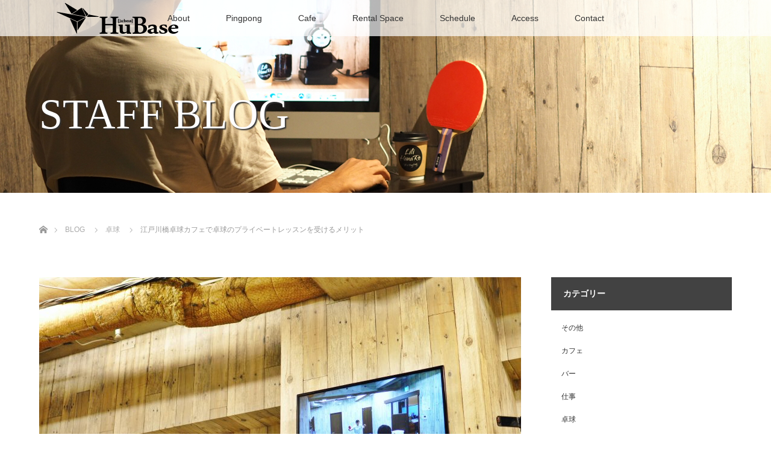

--- FILE ---
content_type: text/html; charset=UTF-8
request_url: http://lili-hanare.com/2017/09/17/pingpong_lesson/
body_size: 17733
content:
<!DOCTYPE html>
<html class="pc" dir="ltr" lang="ja"
	prefix="og: https://ogp.me/ns#" >
<head>
<meta name="google-site-verification" content="wntWoGvJGe-qLV6IvXrqnS15ulk8mU5W6YPDWyEvhN4" />
<meta charset="UTF-8">
<!--[if IE]><meta http-equiv="X-UA-Compatible" content="IE=edge"><![endif]-->
<meta name="viewport" content="width=device-width">

<meta name="description" content="江戸川橋卓球カフェで卓球のプライベートレッスンを受けるメリットとは。当店の卓球レッスンにおける特徴を紹介しております。">
<link rel="pingback" href="http://lili-hanare.com/xmlrpc.php">

		<!-- All in One SEO 4.2.0 -->
		<title>江戸川橋卓球カフェで卓球のプライベートレッスンを受けるメリット</title>
		<meta name="robots" content="max-image-preview:large" />
		<link rel="canonical" href="http://lili-hanare.com/2017/09/17/pingpong_lesson/" />
		<meta property="og:locale" content="ja_JP" />
		<meta property="og:site_name" content="喫茶と写真と卓球 HuBase | 江戸川橋の喫茶と写真と卓球 隠れ家で楽しいひと時を" />
		<meta property="og:type" content="article" />
		<meta property="og:title" content="江戸川橋卓球カフェで卓球のプライベートレッスンを受けるメリット" />
		<meta property="og:url" content="http://lili-hanare.com/2017/09/17/pingpong_lesson/" />
		<meta property="article:published_time" content="2017-09-17T05:48:49+00:00" />
		<meta property="article:modified_time" content="2017-09-17T05:48:49+00:00" />
		<meta name="twitter:card" content="summary" />
		<meta name="twitter:title" content="江戸川橋卓球カフェで卓球のプライベートレッスンを受けるメリット" />
		<meta name="google" content="nositelinkssearchbox" />
		<script type="application/ld+json" class="aioseo-schema">
			{"@context":"https:\/\/schema.org","@graph":[{"@type":"WebSite","@id":"http:\/\/lili-hanare.com\/#website","url":"http:\/\/lili-hanare.com\/","name":"\u55ab\u8336\u3068\u5199\u771f\u3068\u5353\u7403 HuBase","description":"\u6c5f\u6238\u5ddd\u6a4b\u306e\u55ab\u8336\u3068\u5199\u771f\u3068\u5353\u7403 \u96a0\u308c\u5bb6\u3067\u697d\u3057\u3044\u3072\u3068\u6642\u3092","inLanguage":"ja","publisher":{"@id":"http:\/\/lili-hanare.com\/#organization"}},{"@type":"Organization","@id":"http:\/\/lili-hanare.com\/#organization","name":"\u55ab\u8336\u3068\u5199\u771f\u3068\u5353\u7403 HuBase","url":"http:\/\/lili-hanare.com\/"},{"@type":"BreadcrumbList","@id":"http:\/\/lili-hanare.com\/2017\/09\/17\/pingpong_lesson\/#breadcrumblist","itemListElement":[{"@type":"ListItem","@id":"http:\/\/lili-hanare.com\/#listItem","position":1,"item":{"@type":"WebPage","@id":"http:\/\/lili-hanare.com\/","name":"\u30db\u30fc\u30e0","description":"HuBase\u306f\u30ae\u30e3\u30e9\u30ea\u30fc\u3068\u30ab\u30d5\u30a7\u3068\u5353\u7403\u3092\u878d\u5408\u3057\u305f\u96a0\u308c\u5bb6\u3067\u3059\u3002\u5e38\u306b\u4f55\u3089\u304b\u306e\u5199\u771f\u304c\u5c55\u793a\u3057\u3066\u3042\u308a\u3001\u5199\u771f\u3092\u898b\u306a\u304c\u3089\u7f8e\u5473\u3057\u3044\u30b3\u30fc\u30d2\u30fc\u3084\u304a\u9152\u304c\u697d\u3057\u3081\u307e\u3059\u3002\u5199\u771f\u597d\u304d\u304c\u96c6\u307e\u308b\u30ab\u30d5\u30a7\u306a\u306e\u3067\u6c17\u8efd\u306b\u304a\u8d8a\u3057\u304f\u3060\u3055\u3044\u3002\u307e\u305f\u3001\u8001\u82e5\u7537\u5973\u554f\u308f\u305a\u697d\u3057\u3081\u308b\u5353\u7403\u5834\u3082\u4f75\u8a2d\u3057\u3066\u304a\u308a\u307e\u3059\u3002\u5353\u7403\u306e\u30ec\u30c3\u30b9\u30f3\u3082\u884c\u3063\u3066\u304a\u308a\u3001\uff11\u4eba\u3067\u3082\u53cb\u4eba\u3068\u3067\u3082\u697d\u3057\u3044\u6642\u9593\u3092\u904e\u3054\u305b\u307e\u3059\u3002","url":"http:\/\/lili-hanare.com\/"},"nextItem":"http:\/\/lili-hanare.com\/2017\/#listItem"},{"@type":"ListItem","@id":"http:\/\/lili-hanare.com\/2017\/#listItem","position":2,"item":{"@type":"WebPage","@id":"http:\/\/lili-hanare.com\/2017\/","name":"2017","url":"http:\/\/lili-hanare.com\/2017\/"},"nextItem":"http:\/\/lili-hanare.com\/2017\/09\/#listItem","previousItem":"http:\/\/lili-hanare.com\/#listItem"},{"@type":"ListItem","@id":"http:\/\/lili-hanare.com\/2017\/09\/#listItem","position":3,"item":{"@type":"WebPage","@id":"http:\/\/lili-hanare.com\/2017\/09\/","name":"September","url":"http:\/\/lili-hanare.com\/2017\/09\/"},"nextItem":"http:\/\/lili-hanare.com\/2017\/09\/17\/#listItem","previousItem":"http:\/\/lili-hanare.com\/2017\/#listItem"},{"@type":"ListItem","@id":"http:\/\/lili-hanare.com\/2017\/09\/17\/#listItem","position":4,"item":{"@type":"WebPage","@id":"http:\/\/lili-hanare.com\/2017\/09\/17\/","name":"17","url":"http:\/\/lili-hanare.com\/2017\/09\/17\/"},"nextItem":"http:\/\/lili-hanare.com\/2017\/09\/17\/pingpong_lesson\/#listItem","previousItem":"http:\/\/lili-hanare.com\/2017\/09\/#listItem"},{"@type":"ListItem","@id":"http:\/\/lili-hanare.com\/2017\/09\/17\/pingpong_lesson\/#listItem","position":5,"item":{"@type":"WebPage","@id":"http:\/\/lili-hanare.com\/2017\/09\/17\/pingpong_lesson\/","name":"\u6c5f\u6238\u5ddd\u6a4b\u5353\u7403\u30ab\u30d5\u30a7\u3067\u5353\u7403\u306e\u30d7\u30e9\u30a4\u30d9\u30fc\u30c8\u30ec\u30c3\u30b9\u30f3\u3092\u53d7\u3051\u308b\u30e1\u30ea\u30c3\u30c8","url":"http:\/\/lili-hanare.com\/2017\/09\/17\/pingpong_lesson\/"},"previousItem":"http:\/\/lili-hanare.com\/2017\/09\/17\/#listItem"}]},{"@type":"Person","@id":"http:\/\/lili-hanare.com\/author\/lilisc\/#author","url":"http:\/\/lili-hanare.com\/author\/lilisc\/","name":"lilisc","image":{"@type":"ImageObject","@id":"http:\/\/lili-hanare.com\/2017\/09\/17\/pingpong_lesson\/#authorImage","url":"http:\/\/1.gravatar.com\/avatar\/a4c085480d229c843df23b121a20fd28?s=96&d=mm&r=g","width":96,"height":96,"caption":"lilisc"}},{"@type":"WebPage","@id":"http:\/\/lili-hanare.com\/2017\/09\/17\/pingpong_lesson\/#webpage","url":"http:\/\/lili-hanare.com\/2017\/09\/17\/pingpong_lesson\/","name":"\u6c5f\u6238\u5ddd\u6a4b\u5353\u7403\u30ab\u30d5\u30a7\u3067\u5353\u7403\u306e\u30d7\u30e9\u30a4\u30d9\u30fc\u30c8\u30ec\u30c3\u30b9\u30f3\u3092\u53d7\u3051\u308b\u30e1\u30ea\u30c3\u30c8","inLanguage":"ja","isPartOf":{"@id":"http:\/\/lili-hanare.com\/#website"},"breadcrumb":{"@id":"http:\/\/lili-hanare.com\/2017\/09\/17\/pingpong_lesson\/#breadcrumblist"},"author":"http:\/\/lili-hanare.com\/author\/lilisc\/#author","creator":"http:\/\/lili-hanare.com\/author\/lilisc\/#author","image":{"@type":"ImageObject","@id":"http:\/\/lili-hanare.com\/#mainImage","url":"http:\/\/lili-hanare.com\/wp-content\/uploads\/2017\/09\/IMG_7734.jpg","width":4096,"height":2720,"caption":"\u30d3\u30c7\u30aa\u30ab\u30e1\u30e9"},"primaryImageOfPage":{"@id":"http:\/\/lili-hanare.com\/2017\/09\/17\/pingpong_lesson\/#mainImage"},"datePublished":"2017-09-17T05:48:49+09:00","dateModified":"2017-09-17T05:48:49+09:00"},{"@type":"Article","@id":"http:\/\/lili-hanare.com\/2017\/09\/17\/pingpong_lesson\/#article","name":"\u6c5f\u6238\u5ddd\u6a4b\u5353\u7403\u30ab\u30d5\u30a7\u3067\u5353\u7403\u306e\u30d7\u30e9\u30a4\u30d9\u30fc\u30c8\u30ec\u30c3\u30b9\u30f3\u3092\u53d7\u3051\u308b\u30e1\u30ea\u30c3\u30c8","inLanguage":"ja","headline":"\u6c5f\u6238\u5ddd\u6a4b\u5353\u7403\u30ab\u30d5\u30a7\u3067\u5353\u7403\u306e\u30d7\u30e9\u30a4\u30d9\u30fc\u30c8\u30ec\u30c3\u30b9\u30f3\u3092\u53d7\u3051\u308b\u30e1\u30ea\u30c3\u30c8","author":{"@id":"http:\/\/lili-hanare.com\/author\/lilisc\/#author"},"publisher":{"@id":"http:\/\/lili-hanare.com\/#organization"},"datePublished":"2017-09-17T05:48:49+09:00","dateModified":"2017-09-17T05:48:49+09:00","articleSection":"\u5353\u7403, \u85e4\u4e95","mainEntityOfPage":{"@id":"http:\/\/lili-hanare.com\/2017\/09\/17\/pingpong_lesson\/#webpage"},"isPartOf":{"@id":"http:\/\/lili-hanare.com\/2017\/09\/17\/pingpong_lesson\/#webpage"},"image":{"@type":"ImageObject","@id":"http:\/\/lili-hanare.com\/#articleImage","url":"http:\/\/lili-hanare.com\/wp-content\/uploads\/2017\/09\/IMG_7734.jpg","width":4096,"height":2720,"caption":"\u30d3\u30c7\u30aa\u30ab\u30e1\u30e9"}}]}
		</script>
		<!-- All in One SEO -->

<link rel="alternate" type="application/rss+xml" title="喫茶と写真と卓球 HuBase &raquo; フィード" href="http://lili-hanare.com/feed/" />
<link rel="alternate" type="application/rss+xml" title="喫茶と写真と卓球 HuBase &raquo; コメントフィード" href="http://lili-hanare.com/comments/feed/" />
<link rel="alternate" type="application/rss+xml" title="喫茶と写真と卓球 HuBase &raquo; 江戸川橋卓球カフェで卓球のプライベートレッスンを受けるメリット のコメントのフィード" href="http://lili-hanare.com/2017/09/17/pingpong_lesson/feed/" />
<script type="text/javascript">
window._wpemojiSettings = {"baseUrl":"https:\/\/s.w.org\/images\/core\/emoji\/14.0.0\/72x72\/","ext":".png","svgUrl":"https:\/\/s.w.org\/images\/core\/emoji\/14.0.0\/svg\/","svgExt":".svg","source":{"concatemoji":"http:\/\/lili-hanare.com\/wp-includes\/js\/wp-emoji-release.min.js?ver=6.2.8"}};
/*! This file is auto-generated */
!function(e,a,t){var n,r,o,i=a.createElement("canvas"),p=i.getContext&&i.getContext("2d");function s(e,t){p.clearRect(0,0,i.width,i.height),p.fillText(e,0,0);e=i.toDataURL();return p.clearRect(0,0,i.width,i.height),p.fillText(t,0,0),e===i.toDataURL()}function c(e){var t=a.createElement("script");t.src=e,t.defer=t.type="text/javascript",a.getElementsByTagName("head")[0].appendChild(t)}for(o=Array("flag","emoji"),t.supports={everything:!0,everythingExceptFlag:!0},r=0;r<o.length;r++)t.supports[o[r]]=function(e){if(p&&p.fillText)switch(p.textBaseline="top",p.font="600 32px Arial",e){case"flag":return s("\ud83c\udff3\ufe0f\u200d\u26a7\ufe0f","\ud83c\udff3\ufe0f\u200b\u26a7\ufe0f")?!1:!s("\ud83c\uddfa\ud83c\uddf3","\ud83c\uddfa\u200b\ud83c\uddf3")&&!s("\ud83c\udff4\udb40\udc67\udb40\udc62\udb40\udc65\udb40\udc6e\udb40\udc67\udb40\udc7f","\ud83c\udff4\u200b\udb40\udc67\u200b\udb40\udc62\u200b\udb40\udc65\u200b\udb40\udc6e\u200b\udb40\udc67\u200b\udb40\udc7f");case"emoji":return!s("\ud83e\udef1\ud83c\udffb\u200d\ud83e\udef2\ud83c\udfff","\ud83e\udef1\ud83c\udffb\u200b\ud83e\udef2\ud83c\udfff")}return!1}(o[r]),t.supports.everything=t.supports.everything&&t.supports[o[r]],"flag"!==o[r]&&(t.supports.everythingExceptFlag=t.supports.everythingExceptFlag&&t.supports[o[r]]);t.supports.everythingExceptFlag=t.supports.everythingExceptFlag&&!t.supports.flag,t.DOMReady=!1,t.readyCallback=function(){t.DOMReady=!0},t.supports.everything||(n=function(){t.readyCallback()},a.addEventListener?(a.addEventListener("DOMContentLoaded",n,!1),e.addEventListener("load",n,!1)):(e.attachEvent("onload",n),a.attachEvent("onreadystatechange",function(){"complete"===a.readyState&&t.readyCallback()})),(e=t.source||{}).concatemoji?c(e.concatemoji):e.wpemoji&&e.twemoji&&(c(e.twemoji),c(e.wpemoji)))}(window,document,window._wpemojiSettings);
</script>
<style type="text/css">
img.wp-smiley,
img.emoji {
	display: inline !important;
	border: none !important;
	box-shadow: none !important;
	height: 1em !important;
	width: 1em !important;
	margin: 0 0.07em !important;
	vertical-align: -0.1em !important;
	background: none !important;
	padding: 0 !important;
}
</style>
	<link rel='stylesheet' id='style-css' href='http://lili-hanare.com/wp-content/themes/lotus_tcd039/style.css?ver=1.6' type='text/css' media='all' />
<link rel='stylesheet' id='sbi_styles-css' href='http://lili-hanare.com/wp-content/plugins/instagram-feed/css/sbi-styles.min.css?ver=6.1.5' type='text/css' media='all' />
<link rel='stylesheet' id='wp-block-library-css' href='http://lili-hanare.com/wp-includes/css/dist/block-library/style.min.css?ver=6.2.8' type='text/css' media='all' />
<link rel='stylesheet' id='classic-theme-styles-css' href='http://lili-hanare.com/wp-includes/css/classic-themes.min.css?ver=6.2.8' type='text/css' media='all' />
<style id='global-styles-inline-css' type='text/css'>
body{--wp--preset--color--black: #000000;--wp--preset--color--cyan-bluish-gray: #abb8c3;--wp--preset--color--white: #ffffff;--wp--preset--color--pale-pink: #f78da7;--wp--preset--color--vivid-red: #cf2e2e;--wp--preset--color--luminous-vivid-orange: #ff6900;--wp--preset--color--luminous-vivid-amber: #fcb900;--wp--preset--color--light-green-cyan: #7bdcb5;--wp--preset--color--vivid-green-cyan: #00d084;--wp--preset--color--pale-cyan-blue: #8ed1fc;--wp--preset--color--vivid-cyan-blue: #0693e3;--wp--preset--color--vivid-purple: #9b51e0;--wp--preset--gradient--vivid-cyan-blue-to-vivid-purple: linear-gradient(135deg,rgba(6,147,227,1) 0%,rgb(155,81,224) 100%);--wp--preset--gradient--light-green-cyan-to-vivid-green-cyan: linear-gradient(135deg,rgb(122,220,180) 0%,rgb(0,208,130) 100%);--wp--preset--gradient--luminous-vivid-amber-to-luminous-vivid-orange: linear-gradient(135deg,rgba(252,185,0,1) 0%,rgba(255,105,0,1) 100%);--wp--preset--gradient--luminous-vivid-orange-to-vivid-red: linear-gradient(135deg,rgba(255,105,0,1) 0%,rgb(207,46,46) 100%);--wp--preset--gradient--very-light-gray-to-cyan-bluish-gray: linear-gradient(135deg,rgb(238,238,238) 0%,rgb(169,184,195) 100%);--wp--preset--gradient--cool-to-warm-spectrum: linear-gradient(135deg,rgb(74,234,220) 0%,rgb(151,120,209) 20%,rgb(207,42,186) 40%,rgb(238,44,130) 60%,rgb(251,105,98) 80%,rgb(254,248,76) 100%);--wp--preset--gradient--blush-light-purple: linear-gradient(135deg,rgb(255,206,236) 0%,rgb(152,150,240) 100%);--wp--preset--gradient--blush-bordeaux: linear-gradient(135deg,rgb(254,205,165) 0%,rgb(254,45,45) 50%,rgb(107,0,62) 100%);--wp--preset--gradient--luminous-dusk: linear-gradient(135deg,rgb(255,203,112) 0%,rgb(199,81,192) 50%,rgb(65,88,208) 100%);--wp--preset--gradient--pale-ocean: linear-gradient(135deg,rgb(255,245,203) 0%,rgb(182,227,212) 50%,rgb(51,167,181) 100%);--wp--preset--gradient--electric-grass: linear-gradient(135deg,rgb(202,248,128) 0%,rgb(113,206,126) 100%);--wp--preset--gradient--midnight: linear-gradient(135deg,rgb(2,3,129) 0%,rgb(40,116,252) 100%);--wp--preset--duotone--dark-grayscale: url('#wp-duotone-dark-grayscale');--wp--preset--duotone--grayscale: url('#wp-duotone-grayscale');--wp--preset--duotone--purple-yellow: url('#wp-duotone-purple-yellow');--wp--preset--duotone--blue-red: url('#wp-duotone-blue-red');--wp--preset--duotone--midnight: url('#wp-duotone-midnight');--wp--preset--duotone--magenta-yellow: url('#wp-duotone-magenta-yellow');--wp--preset--duotone--purple-green: url('#wp-duotone-purple-green');--wp--preset--duotone--blue-orange: url('#wp-duotone-blue-orange');--wp--preset--font-size--small: 13px;--wp--preset--font-size--medium: 20px;--wp--preset--font-size--large: 36px;--wp--preset--font-size--x-large: 42px;--wp--preset--spacing--20: 0.44rem;--wp--preset--spacing--30: 0.67rem;--wp--preset--spacing--40: 1rem;--wp--preset--spacing--50: 1.5rem;--wp--preset--spacing--60: 2.25rem;--wp--preset--spacing--70: 3.38rem;--wp--preset--spacing--80: 5.06rem;--wp--preset--shadow--natural: 6px 6px 9px rgba(0, 0, 0, 0.2);--wp--preset--shadow--deep: 12px 12px 50px rgba(0, 0, 0, 0.4);--wp--preset--shadow--sharp: 6px 6px 0px rgba(0, 0, 0, 0.2);--wp--preset--shadow--outlined: 6px 6px 0px -3px rgba(255, 255, 255, 1), 6px 6px rgba(0, 0, 0, 1);--wp--preset--shadow--crisp: 6px 6px 0px rgba(0, 0, 0, 1);}:where(.is-layout-flex){gap: 0.5em;}body .is-layout-flow > .alignleft{float: left;margin-inline-start: 0;margin-inline-end: 2em;}body .is-layout-flow > .alignright{float: right;margin-inline-start: 2em;margin-inline-end: 0;}body .is-layout-flow > .aligncenter{margin-left: auto !important;margin-right: auto !important;}body .is-layout-constrained > .alignleft{float: left;margin-inline-start: 0;margin-inline-end: 2em;}body .is-layout-constrained > .alignright{float: right;margin-inline-start: 2em;margin-inline-end: 0;}body .is-layout-constrained > .aligncenter{margin-left: auto !important;margin-right: auto !important;}body .is-layout-constrained > :where(:not(.alignleft):not(.alignright):not(.alignfull)){max-width: var(--wp--style--global--content-size);margin-left: auto !important;margin-right: auto !important;}body .is-layout-constrained > .alignwide{max-width: var(--wp--style--global--wide-size);}body .is-layout-flex{display: flex;}body .is-layout-flex{flex-wrap: wrap;align-items: center;}body .is-layout-flex > *{margin: 0;}:where(.wp-block-columns.is-layout-flex){gap: 2em;}.has-black-color{color: var(--wp--preset--color--black) !important;}.has-cyan-bluish-gray-color{color: var(--wp--preset--color--cyan-bluish-gray) !important;}.has-white-color{color: var(--wp--preset--color--white) !important;}.has-pale-pink-color{color: var(--wp--preset--color--pale-pink) !important;}.has-vivid-red-color{color: var(--wp--preset--color--vivid-red) !important;}.has-luminous-vivid-orange-color{color: var(--wp--preset--color--luminous-vivid-orange) !important;}.has-luminous-vivid-amber-color{color: var(--wp--preset--color--luminous-vivid-amber) !important;}.has-light-green-cyan-color{color: var(--wp--preset--color--light-green-cyan) !important;}.has-vivid-green-cyan-color{color: var(--wp--preset--color--vivid-green-cyan) !important;}.has-pale-cyan-blue-color{color: var(--wp--preset--color--pale-cyan-blue) !important;}.has-vivid-cyan-blue-color{color: var(--wp--preset--color--vivid-cyan-blue) !important;}.has-vivid-purple-color{color: var(--wp--preset--color--vivid-purple) !important;}.has-black-background-color{background-color: var(--wp--preset--color--black) !important;}.has-cyan-bluish-gray-background-color{background-color: var(--wp--preset--color--cyan-bluish-gray) !important;}.has-white-background-color{background-color: var(--wp--preset--color--white) !important;}.has-pale-pink-background-color{background-color: var(--wp--preset--color--pale-pink) !important;}.has-vivid-red-background-color{background-color: var(--wp--preset--color--vivid-red) !important;}.has-luminous-vivid-orange-background-color{background-color: var(--wp--preset--color--luminous-vivid-orange) !important;}.has-luminous-vivid-amber-background-color{background-color: var(--wp--preset--color--luminous-vivid-amber) !important;}.has-light-green-cyan-background-color{background-color: var(--wp--preset--color--light-green-cyan) !important;}.has-vivid-green-cyan-background-color{background-color: var(--wp--preset--color--vivid-green-cyan) !important;}.has-pale-cyan-blue-background-color{background-color: var(--wp--preset--color--pale-cyan-blue) !important;}.has-vivid-cyan-blue-background-color{background-color: var(--wp--preset--color--vivid-cyan-blue) !important;}.has-vivid-purple-background-color{background-color: var(--wp--preset--color--vivid-purple) !important;}.has-black-border-color{border-color: var(--wp--preset--color--black) !important;}.has-cyan-bluish-gray-border-color{border-color: var(--wp--preset--color--cyan-bluish-gray) !important;}.has-white-border-color{border-color: var(--wp--preset--color--white) !important;}.has-pale-pink-border-color{border-color: var(--wp--preset--color--pale-pink) !important;}.has-vivid-red-border-color{border-color: var(--wp--preset--color--vivid-red) !important;}.has-luminous-vivid-orange-border-color{border-color: var(--wp--preset--color--luminous-vivid-orange) !important;}.has-luminous-vivid-amber-border-color{border-color: var(--wp--preset--color--luminous-vivid-amber) !important;}.has-light-green-cyan-border-color{border-color: var(--wp--preset--color--light-green-cyan) !important;}.has-vivid-green-cyan-border-color{border-color: var(--wp--preset--color--vivid-green-cyan) !important;}.has-pale-cyan-blue-border-color{border-color: var(--wp--preset--color--pale-cyan-blue) !important;}.has-vivid-cyan-blue-border-color{border-color: var(--wp--preset--color--vivid-cyan-blue) !important;}.has-vivid-purple-border-color{border-color: var(--wp--preset--color--vivid-purple) !important;}.has-vivid-cyan-blue-to-vivid-purple-gradient-background{background: var(--wp--preset--gradient--vivid-cyan-blue-to-vivid-purple) !important;}.has-light-green-cyan-to-vivid-green-cyan-gradient-background{background: var(--wp--preset--gradient--light-green-cyan-to-vivid-green-cyan) !important;}.has-luminous-vivid-amber-to-luminous-vivid-orange-gradient-background{background: var(--wp--preset--gradient--luminous-vivid-amber-to-luminous-vivid-orange) !important;}.has-luminous-vivid-orange-to-vivid-red-gradient-background{background: var(--wp--preset--gradient--luminous-vivid-orange-to-vivid-red) !important;}.has-very-light-gray-to-cyan-bluish-gray-gradient-background{background: var(--wp--preset--gradient--very-light-gray-to-cyan-bluish-gray) !important;}.has-cool-to-warm-spectrum-gradient-background{background: var(--wp--preset--gradient--cool-to-warm-spectrum) !important;}.has-blush-light-purple-gradient-background{background: var(--wp--preset--gradient--blush-light-purple) !important;}.has-blush-bordeaux-gradient-background{background: var(--wp--preset--gradient--blush-bordeaux) !important;}.has-luminous-dusk-gradient-background{background: var(--wp--preset--gradient--luminous-dusk) !important;}.has-pale-ocean-gradient-background{background: var(--wp--preset--gradient--pale-ocean) !important;}.has-electric-grass-gradient-background{background: var(--wp--preset--gradient--electric-grass) !important;}.has-midnight-gradient-background{background: var(--wp--preset--gradient--midnight) !important;}.has-small-font-size{font-size: var(--wp--preset--font-size--small) !important;}.has-medium-font-size{font-size: var(--wp--preset--font-size--medium) !important;}.has-large-font-size{font-size: var(--wp--preset--font-size--large) !important;}.has-x-large-font-size{font-size: var(--wp--preset--font-size--x-large) !important;}
.wp-block-navigation a:where(:not(.wp-element-button)){color: inherit;}
:where(.wp-block-columns.is-layout-flex){gap: 2em;}
.wp-block-pullquote{font-size: 1.5em;line-height: 1.6;}
</style>
<link rel='stylesheet' id='toc-screen-css' href='http://lili-hanare.com/wp-content/plugins/table-of-contents-plus/screen.min.css?ver=2106' type='text/css' media='all' />
<script type='text/javascript' src='http://lili-hanare.com/wp-includes/js/jquery/jquery.min.js?ver=3.6.4' id='jquery-core-js'></script>
<script type='text/javascript' src='http://lili-hanare.com/wp-includes/js/jquery/jquery-migrate.min.js?ver=3.4.0' id='jquery-migrate-js'></script>
<link rel="https://api.w.org/" href="http://lili-hanare.com/wp-json/" /><link rel="alternate" type="application/json" href="http://lili-hanare.com/wp-json/wp/v2/posts/1555" /><link rel='shortlink' href='http://lili-hanare.com/?p=1555' />
<link rel="alternate" type="application/json+oembed" href="http://lili-hanare.com/wp-json/oembed/1.0/embed?url=http%3A%2F%2Flili-hanare.com%2F2017%2F09%2F17%2Fpingpong_lesson%2F" />
<link rel="alternate" type="text/xml+oembed" href="http://lili-hanare.com/wp-json/oembed/1.0/embed?url=http%3A%2F%2Flili-hanare.com%2F2017%2F09%2F17%2Fpingpong_lesson%2F&#038;format=xml" />
<!-- Favicon Rotator -->
<link rel="shortcut icon" href="http://lili-hanare.com/wp-content/uploads/2022/12/HuBaseLogo_BK_Symbol_NBK-e1670765336128-16x16.png" />
<link rel="apple-touch-icon-precomposed" href="http://lili-hanare.com/wp-content/uploads/2022/12/HuBaseLogo_BK_Symbol_NBK-e1670765336128.png" />
<!-- End Favicon Rotator -->

<script src="http://lili-hanare.com/wp-content/themes/lotus_tcd039/js/jquery.easing.1.3.js?ver=1.6"></script>
<script src="http://lili-hanare.com/wp-content/themes/lotus_tcd039/js/jscript.js?ver=1.6"></script>
<script src="http://lili-hanare.com/wp-content/themes/lotus_tcd039/js/functions.js?ver=1.6"></script>
<script src="http://lili-hanare.com/wp-content/themes/lotus_tcd039/js/comment.js?ver=1.6"></script>

<link rel="stylesheet" media="screen and (max-width:770px)" href="http://lili-hanare.com/wp-content/themes/lotus_tcd039/responsive.css?ver=1.6">

<style type="text/css">
body, input, textarea { font-family: Verdana, "ヒラギノ角ゴ ProN W3", "Hiragino Kaku Gothic ProN", "メイリオ", Meiryo, sans-serif; }
.rich_font { font-weight:500; font-family: "Times New Roman" , "游明朝" , "Yu Mincho" , "游明朝体" , "YuMincho" , "ヒラギノ明朝 Pro W3" , "Hiragino Mincho Pro" , "HiraMinProN-W3" , "HGS明朝E" , "ＭＳ Ｐ明朝" , "MS PMincho" , serif; }

body { font-size:15px; }

.pc #header .logo { font-size:21px; }
.mobile #header .logo { font-size:18px; }
.pc #header .desc { font-size:12px; }
#footer_logo .logo { font-size:40px; }
#footer_logo .desc { font-size:12px; }
.pc #header #logo_text_fixed .logo { font-size:21px; }

.index_box_list .image img, #index_blog_list li .image img, #related_post li a.image img, .styled_post_list1 .image img, #recent_news .image img{
  -webkit-transition: all 0.35s ease-in-out; -moz-transition: all 0.35s ease-in-out; transition: all 0.35s ease-in-out;
  -webkit-transform: scale(1); -moz-transform: scale(1); -ms-transform: scale(1); -o-transform: scale(1); transform: scale(1);
  -webkit-backface-visibility:hidden; backface-visibility:hidden;
}
.index_box_list .image a:hover img, #index_blog_list li .image:hover img, #related_post li a.image:hover img, .styled_post_list1 .image:hover img, #recent_news .image:hover img{
 -webkit-transform: scale(1.2); -moz-transform: scale(1.2); -ms-transform: scale(1.2); -o-transform: scale(1.2); transform: scale(1.2);
}

.pc .home #header_top{ background:rgba(255,255,255,1) }
.pc .home #global_menu{ background:rgba(255,255,255,0.7) }
.pc .header_fix #header{ background:rgba(255,255,255,1) }
.pc .not_home #header{ background:rgba(255,255,255,0.7) }
.pc .not_home.header_fix2 #header{ background:rgba(255,255,255,1) }
.pc #global_menu > ul > li > a{ color:#333333; }

.pc #index_content2 .catchphrase .headline { font-size:40px; }
.pc #index_content2 .catchphrase .desc { font-size:15px; }

#post_title { font-size:30px; }
.post_content { font-size:15px; }

a:hover, #comment_header ul li a:hover, .pc #global_menu > ul > li.active > a, .pc #global_menu li.current-menu-item > a, .pc #global_menu > ul > li > a:hover, #header_logo .logo a:hover, #bread_crumb li.home a:hover:before, #bread_crumb li a:hover,
 .footer_menu li:first-child a, .footer_menu li:only-child a, #previous_next_post a:hover, .color_headline
  { color:#424242; }

.pc #global_menu ul ul a, #return_top a, .next_page_link a:hover, .page_navi a:hover, .collapse_category_list li a:hover .count, .index_archive_link a:hover, .slick-arrow:hover, #header_logo_index .link:hover,
 #previous_next_page a:hover, .page_navi p.back a:hover, .collapse_category_list li a:hover .count, .mobile #global_menu li a:hover,
  #wp-calendar td a:hover, #wp-calendar #prev a:hover, #wp-calendar #next a:hover, .widget_search #search-btn input:hover, .widget_search #searchsubmit:hover, .side_widget.google_search #searchsubmit:hover,
   #submit_comment:hover, #comment_header ul li a:hover, #comment_header ul li.comment_switch_active a, #comment_header #comment_closed p, #post_pagination a:hover, #post_pagination p, a.menu_button:hover, .mobile .footer_menu a:hover, .mobile #footer_menu_bottom li a:hover
    { background-color:#424242; }

.pc #global_menu ul ul a:hover, #return_top a:hover
 { background-color:#424242; }

.side_headline, #footer_address, #recent_news .headline, .page_navi span.current
 { background-color:#424242; }

#index_content1_top
 { background-color:#FFFFFF; }

#comment_textarea textarea:focus, #guest_info input:focus, #comment_header ul li a:hover, #comment_header ul li.comment_switch_active a, #comment_header #comment_closed p
 { border-color:#424242; }

#comment_header ul li.comment_switch_active a:after, #comment_header #comment_closed p:after
 { border-color:#424242 transparent transparent transparent; }

.collapse_category_list li a:before
 { border-color: transparent transparent transparent #424242; }


  #site_loader_spinner { border:4px solid rgba(66,66,66,0.2); border-top-color:#424242; }


</style>


<script type="text/javascript">
 jQuery(document).ready(function($){
  $('a').not('a[href^="#"], a[href^="tel"], [href^="javascript:void(0);"], a[target="_blank"]').click(function(){
   var pass = $(this).attr("href");
   $('#site_wrap').animate({opacity:'0'},400,function(){
    $('#site_loader_overlay').show();
    $('#site_loader_spinner').show();
    location.href = pass;
    setTimeout(function(){
     $('#site_wrap').css({opacity:'1'})
    },2500);
   });
   return false;
  });
 });
</script>


<style type="text/css"></style><link rel="icon" href="http://lili-hanare.com/wp-content/uploads/2022/12/cropped-HuBaseLogo_BK_Symbol_NBK-e1670765336128-2-32x32.png" sizes="32x32" />
<link rel="icon" href="http://lili-hanare.com/wp-content/uploads/2022/12/cropped-HuBaseLogo_BK_Symbol_NBK-e1670765336128-2-192x192.png" sizes="192x192" />
<link rel="apple-touch-icon" href="http://lili-hanare.com/wp-content/uploads/2022/12/cropped-HuBaseLogo_BK_Symbol_NBK-e1670765336128-2-180x180.png" />
<meta name="msapplication-TileImage" content="http://lili-hanare.com/wp-content/uploads/2022/12/cropped-HuBaseLogo_BK_Symbol_NBK-e1670765336128-2-270x270.png" />

<script>
  (function(i,s,o,g,r,a,m){i['GoogleAnalyticsObject']=r;i[r]=i[r]||function(){
  (i[r].q=i[r].q||[]).push(arguments)},i[r].l=1*new Date();a=s.createElement(o),
  m=s.getElementsByTagName(o)[0];a.async=1;a.src=g;m.parentNode.insertBefore(a,m)
  })(window,document,'script','https://www.google-analytics.com/analytics.js','ga');

  ga('create', 'UA-39279893-2', 'auto');
  ga('send', 'pageview');

</script>

</head>
<body id="body" class="post-template-default single single-post postid-1555 single-format-standard not_home">

<div id="site_loader_overlay">
 <div id="site_loader_spinner"></div>
</div>
<div id="site_wrap">

 <div id="header">
  <div id="header_top">
   <div id="header_logo">
    <div id="logo_image">
 <h1 class="logo">
  <a href="http://lili-hanare.com/" title="喫茶と写真と卓球 HuBase" data-label="喫茶と写真と卓球 HuBase"><img class="h_logo" src="http://lili-hanare.com/wp-content/uploads/2022/12/300140.png?1765450954" alt="喫茶と写真と卓球 HuBase" title="喫茶と写真と卓球 HuBase" /></a>
 </h1>
</div>
   </div>
  </div><!-- END #header_top -->
    <div id="header_bottom">
   <a href="#" class="menu_button"><span>menu</span></a>
   <div id="logo_image_fixed">
 <p class="logo"><a href="http://lili-hanare.com/" title="喫茶と写真と卓球 HuBase"><img class="s_logo" src="http://lili-hanare.com/wp-content/uploads/2022/12/26060.png?1765450954" alt="喫茶と写真と卓球 HuBase" title="喫茶と写真と卓球 HuBase" /></a></p>
</div>
   <div id="global_menu">
    <ul id="menu-globalmenu" class="menu"><li id="menu-item-104" class="menu-item menu-item-type-post_type menu-item-object-page menu-item-104"><a href="http://lili-hanare.com/about/">About</a></li>
<li id="menu-item-74" class="menu-item menu-item-type-post_type menu-item-object-page menu-item-74"><a href="http://lili-hanare.com/lesson/">Pingpong</a></li>
<li id="menu-item-89" class="menu-item menu-item-type-post_type menu-item-object-page menu-item-89"><a href="http://lili-hanare.com/cafe/">Cafe</a></li>
<li id="menu-item-1371" class="menu-item menu-item-type-post_type menu-item-object-page menu-item-1371"><a href="http://lili-hanare.com/space/">Rental Space</a></li>
<li id="menu-item-2348" class="menu-item menu-item-type-post_type menu-item-object-page menu-item-2348"><a href="http://lili-hanare.com/schedule/">Schedule</a></li>
<li id="menu-item-55" class="menu-item menu-item-type-post_type menu-item-object-page menu-item-55"><a href="http://lili-hanare.com/access/">Access</a></li>
<li id="menu-item-211" class="menu-item menu-item-type-post_type menu-item-object-page menu-item-211"><a href="http://lili-hanare.com/contact/">Contact</a></li>
</ul>   </div>
  </div><!-- END #header_bottom -->
   </div><!-- END #header -->

    
 <div id="main_contents" class="clearfix">
<div id="header_image">
 <div class="image"><img src="http://lili-hanare.com/wp-content/uploads/2017/03/blog.jpg" title="" alt="" /></div>
 <div class="caption" style="text-shadow:2px 2px 2px #333333; color:#FFFFFF; ">
  <p class="title rich_font" style="font-size:70px;">STAFF BLOG</p>
 </div>
</div>

<div id="bread_crumb">

<ul class="clearfix">
 <li itemscope="itemscope" itemtype="http://data-vocabulary.org/Breadcrumb" class="home"><a itemprop="url" href="http://lili-hanare.com/"><span>ホーム</span></a></li>

 <li itemscope="itemscope" itemtype="http://data-vocabulary.org/Breadcrumb"><a itemprop="url" href="http://lili-hanare.com/blog/">BLOG</a></li>
 <li><a href="http://lili-hanare.com/category/pingpong/" rel="category tag">卓球</a></li>
 <li class="last">江戸川橋卓球カフェで卓球のプライベートレッスンを受けるメリット</li>

</ul>
</div>

<div id="main_col" class="clearfix">

<div id="left_col">

 
 <div id="article">

      <div id="post_image">
   <img width="800" height="480" src="http://lili-hanare.com/wp-content/uploads/2017/09/IMG_7734-800x480.jpg" class="attachment-size5 size-size5 wp-post-image" alt="ビデオカメラ" decoding="async" />  </div>
    
  <ul id="post_meta_top" class="clearfix">
   <li class="date"><time class="entry-date updated" datetime="2017-09-17T14:48:49+09:00">2017.09.17</time></li>   <li class="category"><a href="http://lili-hanare.com/category/pingpong/">卓球</a>
</li>  </ul>

  <h2 id="post_title" class="rich_font color_headline">江戸川橋卓球カフェで卓球のプライベートレッスンを受けるメリット</h2>

    <div class="single_share clearfix" id="single_share_top">
   
<!--Type1-->

<!--Type2-->

<!--Type3-->

<!--Type4-->

<div id="share_btm2">

 

<div class="sns" style="margin-bottom:-20px;">
<ul class="type4 clearfix">
<!--Twitterボタン-->
<li class="twitter">
<a href="http://twitter.com/share?text=%E6%B1%9F%E6%88%B8%E5%B7%9D%E6%A9%8B%E5%8D%93%E7%90%83%E3%82%AB%E3%83%95%E3%82%A7%E3%81%A7%E5%8D%93%E7%90%83%E3%81%AE%E3%83%97%E3%83%A9%E3%82%A4%E3%83%99%E3%83%BC%E3%83%88%E3%83%AC%E3%83%83%E3%82%B9%E3%83%B3%E3%82%92%E5%8F%97%E3%81%91%E3%82%8B%E3%83%A1%E3%83%AA%E3%83%83%E3%83%88&url=http%3A%2F%2Flili-hanare.com%2F2017%2F09%2F17%2Fpingpong_lesson%2F&via=lili_hanare&tw_p=tweetbutton&related=lili_hanare" onclick="javascript:window.open(this.href, '', 'menubar=no,toolbar=no,resizable=yes,scrollbars=yes,height=400,width=600');return false;"><i class="icon-twitter"></i><span class="ttl">Tweet</span><span class="share-count"></span></a></li>

<!--Facebookボタン-->
<li class="facebook">
<a href="//www.facebook.com/sharer/sharer.php?u=http://lili-hanare.com/2017/09/17/pingpong_lesson/&amp;t=%E6%B1%9F%E6%88%B8%E5%B7%9D%E6%A9%8B%E5%8D%93%E7%90%83%E3%82%AB%E3%83%95%E3%82%A7%E3%81%A7%E5%8D%93%E7%90%83%E3%81%AE%E3%83%97%E3%83%A9%E3%82%A4%E3%83%99%E3%83%BC%E3%83%88%E3%83%AC%E3%83%83%E3%82%B9%E3%83%B3%E3%82%92%E5%8F%97%E3%81%91%E3%82%8B%E3%83%A1%E3%83%AA%E3%83%83%E3%83%88" class="facebook-btn-icon-link" target="blank" rel="nofollow"><i class="icon-facebook"></i><span class="ttl">Share</span><span class="share-count"></span></a></li>




<!--RSSボタン-->
<li class="rss">
<a href="http://lili-hanare.com/?feed=rss2" target="blank"><i class="icon-rss"></i><span class="ttl">RSS</span></a></li>


<!--Pinterestボタン-->
<li class="pinterest">
<a rel="nofollow" target="_blank" href="https://www.pinterest.com/pin/create/button/?url=http%3A%2F%2Flili-hanare.com%2F2017%2F09%2F17%2Fpingpong_lesson%2F&media=http://lili-hanare.com/wp-content/uploads/2017/09/IMG_7734.jpg&description=%E6%B1%9F%E6%88%B8%E5%B7%9D%E6%A9%8B%E5%8D%93%E7%90%83%E3%82%AB%E3%83%95%E3%82%A7%E3%81%A7%E5%8D%93%E7%90%83%E3%81%AE%E3%83%97%E3%83%A9%E3%82%A4%E3%83%99%E3%83%BC%E3%83%88%E3%83%AC%E3%83%83%E3%82%B9%E3%83%B3%E3%82%92%E5%8F%97%E3%81%91%E3%82%8B%E3%83%A1%E3%83%AA%E3%83%83%E3%83%88"><i class="icon-pinterest"></i><span class="ttl">Pin&nbsp;it</span></a></li>

</ul>
</div>

</div>


<!--Type5-->
  </div>
  
 <!-- banner2 -->
  <div id="single_banner_area_bottom" class="clearfix one_banner">
     <div class="single_banner single_banner_left">
    <style>
.example_responsive_1 { width: 320px; height: 300px; }
@media(min-width: 500px) { .example_responsive_1 { width: 468px; height: 60px; } }
@media(min-width: 800px) { .example_responsive_1 { width: 728px; height: 90px; } }　
</style>
<script async src="//pagead2.googlesyndication.com/pagead/js/adsbygoogle.js"></script>
<!-- example_responsive_1 -->
<ins class="adsbygoogle example_responsive_1"
     style="display:inline-block"
     data-ad-client="ca-pub-7232239330755840"
     data-ad-slot="4728507612"></ins>
<script>
(adsbygoogle = window.adsbygoogle || []).push({});
</script>   </div>
       <div class="single_banner single_banner_right">
    <a href="" target="_blank"><img src="" alt="" title="" /></a>
   </div>
   </div><!-- END #single_banner_area_bottom -->
 
  <div class="post_content clearfix">
   <p>こんにちは、店長の藤井です。</p>
<p>今日は台風ですが、通常通り営業しております。</p>
<p>当店は卓球カフェですが、コーヒーやお酒を片手に卓球を楽しんで頂くだけでなく、<br />
 卓球を趣味、スポーツとして本格的に習いたい方向けに、マンツーマンのプライベートレッスンを実施しています。</p>
<p>&nbsp;</p>
<p>プライベートレッスンを受講される方は様々で、</p>
<p>毎週各地で行われている大会に出場される方、</p>
<p>学校のPTA活動や、地域のお友達同士で卓球をされている方、</p>
<p>運動不足解消や新しい趣味として卓球を始める方、など、</p>
<p>経験者の方から初心者の方まで様々な方々にレッスンを受講いただいています。</p>
<p>ご友人と一緒に２人、３人で受けることも可能ですよ♩</p>
<p>&nbsp;</p>
<p>Youtubeにも、当店に所属する卓球コーチによる技術指導動画や、試合の模様など、<br />
 卓球のレッスンや卓球の試合の雰囲気を感じていただける動画を定期的にアップしていますので、<br />
 是非ご覧になってみてくださいね♩</p>
<p style="text-align: center;"> </p>
<p style="text-align: center;"><iframe loading="lazy" src="https://www.youtube.com/embed/xTonVE3yg_0?rel=0" width="560" height="315" frameborder="0" allowfullscreen="allowfullscreen"></iframe></p>
<p>&nbsp;</p>
<p>今回の動画は中級者向けとなるため初心者の方には専門用語等わかりづらいかと思いますが、</p>
<p>受講いただくお客様のレベルに合わせたレッスンを行なっておりますのでご安心ください♩</p>
<p>&nbsp;</p>
<p>実は、東京都内だけでもこのように卓球のレッスンを受けることができるスタジオ、教室は増えてきています。</p>
<p>そんな中、当店の特徴は、</p>
<p><span style="color: #ff0000;"><strong>卓球台１台のプライベート空間のため、周りの目を気にせずに楽しめる・集中できること。</strong></span></p>
<p>&nbsp;</p>
<p>卓球に限らずですが、どの習い事も習い始めは不安と緊張が大きいと思います。</p>
<p>特に、周りの目というものはどうしても気になりますよね。</p>
<p>&nbsp;</p>
<p>当店は卓球台１台、他のお客様は入りません！</p>
<p>コーチとのレッスンに思い切り入り込むことができますよ♩</p>
<p>&nbsp;</p>
<p>そしてもう一つの特徴は、</p>
<p>当店の卓球エリアにはビデオカメラと液晶テレビを設置しているため、</p>
<p><strong><span style="color: #ff0000;">自分の卓球をしているフォームや動きをその場で確認できる点です！</span></strong></p>
<p><a href="http://lili-hanare.com/wp-content/uploads/2017/09/IMG_7734.jpg"><img decoding="async" loading="lazy" class="aligncenter size-large wp-image-1556" src="http://lili-hanare.com/wp-content/uploads/2017/09/IMG_7734-1024x680.jpg" alt="ビデオカメラ" width="1024" height="680" srcset="http://lili-hanare.com/wp-content/uploads/2017/09/IMG_7734-1024x680.jpg 1024w, http://lili-hanare.com/wp-content/uploads/2017/09/IMG_7734-300x199.jpg 300w, http://lili-hanare.com/wp-content/uploads/2017/09/IMG_7734-768x510.jpg 768w, http://lili-hanare.com/wp-content/uploads/2017/09/IMG_7734-500x333.jpg 500w" sizes="(max-width: 1024px) 100vw, 1024px" /></a></p>
<p>基本練習中のフォームを確認。</p>
<p>コーチとのゲーム練習（試合）でのフォームや動き、試合展開の確認。</p>
<p>これらをレッスン中にコーチのアドバイスと合わせて行なっています。</p>
<p>&nbsp;</p>
<p>客観的に自分を見るということは、上達においてとても重要なことです。</p>
<p>自分のイメージとかけ離れた動きをする自分を見ることはショックを受けることもありますが（笑）、</p>
<p>痛みなしに成長はありません！（という私個人の見解です）</p>
<p><strong>No pain , No gain</strong></p>
<p>&nbsp;</p>
<p>最後の特徴は、</p>
<p><strong><span style="color: #ff0000;">カフェが併設されているということ。</span></strong></p>
<p><a href="http://lili-hanare.com/wp-content/uploads/2017/09/IMG_7727.jpg"><img decoding="async" loading="lazy" class="aligncenter size-large wp-image-1557" src="http://lili-hanare.com/wp-content/uploads/2017/09/IMG_7727-1024x680.jpg" alt="マグカップ" width="1024" height="680" srcset="http://lili-hanare.com/wp-content/uploads/2017/09/IMG_7727-1024x680.jpg 1024w, http://lili-hanare.com/wp-content/uploads/2017/09/IMG_7727-300x199.jpg 300w, http://lili-hanare.com/wp-content/uploads/2017/09/IMG_7727-768x510.jpg 768w, http://lili-hanare.com/wp-content/uploads/2017/09/IMG_7727-500x333.jpg 500w" sizes="(max-width: 1024px) 100vw, 1024px" /></a></p>
<p>レッスン後にホッと一息コーヒーやドリンクを飲まれる方が多いです♩</p>
<p>コーチの時間が空いていれば、受けたレッスンを含めた質疑応答で談笑している姿も。</p>
<p>&nbsp;</p>
<p>卓球のレッスンは以下のページからご予約いただくことができます。</p>
<p><strong><span style="color: #0000ff;"><a style="color: #0000ff;" href="http://lili-hanare.com/contact/">Lili HanaReの卓球レッスンご予約はこちら</a></span></strong></p>
<p>不明点等ございましたら、お気軽にお問い合わせくださいね♩</p>
<p>&nbsp;</p>
     </div>

    <div class="single_share clearfix" id="single_share_bottom">
   
<!--Type1-->

<!--Type2-->

<!--Type3-->

<!--Type4-->

<div id="share_btm2">

 

<div class="sns mb40">
<ul class="type4 clearfix">
<!--Twitterボタン-->
<li class="twitter">
<a href="http://twitter.com/share?text=%E6%B1%9F%E6%88%B8%E5%B7%9D%E6%A9%8B%E5%8D%93%E7%90%83%E3%82%AB%E3%83%95%E3%82%A7%E3%81%A7%E5%8D%93%E7%90%83%E3%81%AE%E3%83%97%E3%83%A9%E3%82%A4%E3%83%99%E3%83%BC%E3%83%88%E3%83%AC%E3%83%83%E3%82%B9%E3%83%B3%E3%82%92%E5%8F%97%E3%81%91%E3%82%8B%E3%83%A1%E3%83%AA%E3%83%83%E3%83%88&url=http%3A%2F%2Flili-hanare.com%2F2017%2F09%2F17%2Fpingpong_lesson%2F&via=lili_hanare&tw_p=tweetbutton&related=lili_hanare" onclick="javascript:window.open(this.href, '', 'menubar=no,toolbar=no,resizable=yes,scrollbars=yes,height=400,width=600');return false;"><i class="icon-twitter"></i><span class="ttl">Tweet</span><span class="share-count"></span></a></li>

<!--Facebookボタン-->
<li class="facebook">
<a href="//www.facebook.com/sharer/sharer.php?u=http://lili-hanare.com/2017/09/17/pingpong_lesson/&amp;t=%E6%B1%9F%E6%88%B8%E5%B7%9D%E6%A9%8B%E5%8D%93%E7%90%83%E3%82%AB%E3%83%95%E3%82%A7%E3%81%A7%E5%8D%93%E7%90%83%E3%81%AE%E3%83%97%E3%83%A9%E3%82%A4%E3%83%99%E3%83%BC%E3%83%88%E3%83%AC%E3%83%83%E3%82%B9%E3%83%B3%E3%82%92%E5%8F%97%E3%81%91%E3%82%8B%E3%83%A1%E3%83%AA%E3%83%83%E3%83%88" class="facebook-btn-icon-link" target="blank" rel="nofollow"><i class="icon-facebook"></i><span class="ttl">Share</span><span class="share-count"></span></a></li>




<!--RSSボタン-->
<li class="rss">
<a href="http://lili-hanare.com/feed/" target="blank"><i class="icon-rss"></i><span class="ttl">RSS</span></a></li>


<!--Pinterestボタン-->
<li class="pinterest">
<a rel="nofollow" target="_blank" href="https://www.pinterest.com/pin/create/button/?url=http%3A%2F%2Flili-hanare.com%2F2017%2F09%2F17%2Fpingpong_lesson%2F&media=http://lili-hanare.com/wp-content/uploads/2017/09/IMG_7734.jpg&description=%E6%B1%9F%E6%88%B8%E5%B7%9D%E6%A9%8B%E5%8D%93%E7%90%83%E3%82%AB%E3%83%95%E3%82%A7%E3%81%A7%E5%8D%93%E7%90%83%E3%81%AE%E3%83%97%E3%83%A9%E3%82%A4%E3%83%99%E3%83%BC%E3%83%88%E3%83%AC%E3%83%83%E3%82%B9%E3%83%B3%E3%82%92%E5%8F%97%E3%81%91%E3%82%8B%E3%83%A1%E3%83%AA%E3%83%83%E3%83%88"><i class="icon-pinterest"></i><span class="ttl">Pin&nbsp;it</span></a></li>

</ul>
</div>

</div>


<!--Type5-->
  </div>
  
    <ul id="post_meta_bottom" class="clearfix">
   <li class="post_author">投稿者: <a href="http://lili-hanare.com/author/lilisc/" title="lilisc の投稿" rel="author">lilisc</a></li>   <li class="post_category"><a href="http://lili-hanare.com/category/pingpong/" rel="category tag">卓球</a></li>   <li class="post_tag"><a href="http://lili-hanare.com/tag/fujii/" rel="tag">藤井</a></li>   <li class="post_comment">コメント: <a href="#comment_headline">0</a></li>  </ul>
  
    <div id="previous_next_post" class="clearfix">
   <div class='prev_post'><a href='http://lili-hanare.com/2017/09/08/hazelnut/' title='【スタバにもある！】ヘーゼルナッツのカフェオレが美味しい季節'><img width="200" height="200" src="http://lili-hanare.com/wp-content/uploads/2017/09/IMG_7502-200x200.jpg" class="attachment-size1 size-size1 wp-post-image" alt="カフェオレ" decoding="async" loading="lazy" srcset="http://lili-hanare.com/wp-content/uploads/2017/09/IMG_7502-200x200.jpg 200w, http://lili-hanare.com/wp-content/uploads/2017/09/IMG_7502-150x150.jpg 150w, http://lili-hanare.com/wp-content/uploads/2017/09/IMG_7502-120x120.jpg 120w" sizes="(max-width: 200px) 100vw, 200px" /><span class='title'>【スタバにもある！】ヘーゼルナッツのカフェオレが美味しい季節</span></a></div>
<div class='next_post'><a href='http://lili-hanare.com/2017/11/03/jizocafe/' title='東京カフェ巡り！江戸川橋の自家焙煎コーヒーが飲めるJIZO CAFE！'><img width="200" height="200" src="http://lili-hanare.com/wp-content/uploads/2017/11/IMG_8814-200x200.jpg" class="attachment-size1 size-size1 wp-post-image" alt="" decoding="async" loading="lazy" srcset="http://lili-hanare.com/wp-content/uploads/2017/11/IMG_8814-200x200.jpg 200w, http://lili-hanare.com/wp-content/uploads/2017/11/IMG_8814-150x150.jpg 150w, http://lili-hanare.com/wp-content/uploads/2017/11/IMG_8814-120x120.jpg 120w" sizes="(max-width: 200px) 100vw, 200px" /><span class='title'>東京カフェ巡り！江戸川橋の自家焙煎コーヒーが飲めるJIZO CAFE！</span></a></div>
  </div>
  
 </div><!-- END #article -->

 <!-- banner1 -->
  <div id="single_banner_area" class="clearfix one_banner">
     <div class="single_banner single_banner_left">
    <style>
.example_responsive_1 { width: 320px; height: 300px; }
@media(min-width: 500px) { .example_responsive_1 { width: 468px; height: 60px; } }
@media(min-width: 800px) { .example_responsive_1 { width: 728px; height: 90px; } }　
</style>
<script async src="//pagead2.googlesyndication.com/pagead/js/adsbygoogle.js"></script>
<!-- example_responsive_1 -->
<ins class="adsbygoogle example_responsive_1"
     style="display:inline-block"
     data-ad-client="ca-pub-7232239330755840"
     data-ad-slot="4728507612"></ins>
<script>
(adsbygoogle = window.adsbygoogle || []).push({});
</script>   </div>
       <div class="single_banner single_banner_right">
    <a href="" target="_blank"><img src="" alt="" title="" /></a>
   </div>
   </div><!-- END #single_banner_area -->
 
 
  <div id="related_post">
  <h3 class="headline"><span>関連記事</span></h3>
  <ol class="clearfix">
      <li class="clearfix num1">
    <a class="image" href="http://lili-hanare.com/2017/04/07/pingpong/"><img width="500" height="333" src="http://lili-hanare.com/wp-content/uploads/2017/04/IMG_3689-500x333.jpg" class="attachment-size2 size-size2 wp-post-image" alt="" decoding="async" loading="lazy" srcset="http://lili-hanare.com/wp-content/uploads/2017/04/IMG_3689-500x333.jpg 500w, http://lili-hanare.com/wp-content/uploads/2017/04/IMG_3689-300x200.jpg 300w, http://lili-hanare.com/wp-content/uploads/2017/04/IMG_3689-768x512.jpg 768w, http://lili-hanare.com/wp-content/uploads/2017/04/IMG_3689-1024x683.jpg 1024w" sizes="(max-width: 500px) 100vw, 500px" /></a>
    <div class="desc">
     <h4 class="title"><a href="http://lili-hanare.com/2017/04/07/pingpong/" name="">Lili HanaRe卓球エリアの上手な使い方【江戸川橋卓球カフェ】</a></h4>
    </div>
   </li>
      <li class="clearfix num2">
    <a class="image" href="http://lili-hanare.com/2017/05/14/cocktail-6/"><img width="500" height="333" src="http://lili-hanare.com/wp-content/uploads/2017/05/63dd4626dad4ae91118e3180dacc6a81-500x333.jpg" class="attachment-size2 size-size2 wp-post-image" alt="" decoding="async" loading="lazy" /></a>
    <div class="desc">
     <h4 class="title"><a href="http://lili-hanare.com/2017/05/14/cocktail-6/" name="">ミルク（牛乳）を入れて飲むと実は美味しいお酒とは</a></h4>
    </div>
   </li>
      <li class="clearfix num3">
    <a class="image" href="http://lili-hanare.com/2017/06/23/tabletennis/"><img width="360" height="240" src="http://lili-hanare.com/wp-content/uploads/2017/03/top4.jpg" class="attachment-size2 size-size2 wp-post-image" alt="" decoding="async" loading="lazy" srcset="http://lili-hanare.com/wp-content/uploads/2017/03/top4.jpg 360w, http://lili-hanare.com/wp-content/uploads/2017/03/top4-300x200.jpg 300w" sizes="(max-width: 360px) 100vw, 360px" /></a>
    <div class="desc">
     <h4 class="title"><a href="http://lili-hanare.com/2017/06/23/tabletennis/" name="">卓球は美容にも効果あり！？特に女性におすすめする理由とは！</a></h4>
    </div>
   </li>
      <li class="clearfix num4">
    <a class="image" href="http://lili-hanare.com/2020/06/17/hubasedogcafe/"><img width="500" height="333" src="http://lili-hanare.com/wp-content/uploads/2020/06/8160370F-7BB6-4498-952D-CFCC655B1852-500x333.jpeg" class="attachment-size2 size-size2 wp-post-image" alt="" decoding="async" loading="lazy" /></a>
    <div class="desc">
     <h4 class="title"><a href="http://lili-hanare.com/2020/06/17/hubasedogcafe/" name="">江戸川橋駅から徒歩３分、愛犬と過ごせるカフェ&#038;卓球スペース</a></h4>
    </div>
   </li>
      <li class="clearfix num5">
    <a class="image" href="http://lili-hanare.com/2020/09/08/20200908/"><img width="500" height="333" src="http://lili-hanare.com/wp-content/uploads/2020/09/31167E20-DF72-4ECF-9D99-DF63B5B997BC-500x333.jpeg" class="attachment-size2 size-size2 wp-post-image" alt="" decoding="async" loading="lazy" /></a>
    <div class="desc">
     <h4 class="title"><a href="http://lili-hanare.com/2020/09/08/20200908/" name="">出張講習会を再開しました！</a></h4>
    </div>
   </li>
      <li class="clearfix num6">
    <a class="image" href="http://lili-hanare.com/2017/05/02/pingpong_tournament/"><img width="500" height="333" src="http://lili-hanare.com/wp-content/uploads/2017/05/IMG_4089-500x333.jpg" class="attachment-size2 size-size2 wp-post-image" alt="東京体育館" decoding="async" loading="lazy" /></a>
    <div class="desc">
     <h4 class="title"><a href="http://lili-hanare.com/2017/05/02/pingpong_tournament/" name="">卓球レッスンもできる卓球カフェが東京体育館で大会開催</a></h4>
    </div>
   </li>
     </ol>
 </div>
  
 



<h3 id="comment_headline"><span>コメント</span></h3>

<div id="comment_header">

 <ul class="clearfix">
      <li id="comment_switch" class="comment_switch_active"><a href="javascript:void(0);">コメント ( 0 )</a></li>
   <li id="trackback_switch"><a href="javascript:void(0);">トラックバック ( 0 )</a></li>
    </ul>



</div><!-- END #comment_header -->

<div id="comments">

 <div id="comment_area">
  <!-- start commnet -->
  <ol class="commentlist">
	    <li class="comment">
     <div class="comment-content"><p class="no_comment">この記事へのコメントはありません。</p></div>
    </li>
	  </ol>
  <!-- comments END -->

  
 </div><!-- #comment-list END -->


 <div id="trackback_area">
 <!-- start trackback -->
 
  <ol class="commentlist">
      <li class="comment"><div class="comment-content"><p class="no_comment">この記事へのトラックバックはありません。</p></div></li>
     </ol>

    <div id="trackback_url_area">
   <label for="trackback_url">トラックバック URL</label>
   <input type="text" name="trackback_url" id="trackback_url" size="60" value="http://lili-hanare.com/2017/09/17/pingpong_lesson/trackback/" readonly="readonly" onfocus="this.select()" />
  </div>
  
  <!-- trackback end -->
 </div><!-- #trackbacklist END -->

 


 
 <fieldset class="comment_form_wrapper" id="respond">

    <div id="cancel_comment_reply"><a rel="nofollow" id="cancel-comment-reply-link" href="/2017/09/17/pingpong_lesson/#respond" style="display:none;">返信をキャンセルする。</a></div>
  
  <form action="http://lili-hanare.com/wp-comments-post.php" method="post" id="commentform">

   
   <div id="guest_info">
    <div id="guest_name"><label for="author"><span>名前</span>( 必須 )</label><input type="text" name="author" id="author" value="" size="22" tabindex="1" aria-required='true' /></div>
    <div id="guest_email"><label for="email"><span>E-MAIL</span>( 必須 ) - 公開されません -</label><input type="text" name="email" id="email" value="" size="22" tabindex="2" aria-required='true' /></div>
    <div id="guest_url"><label for="url"><span>URL</span></label><input type="text" name="url" id="url" value="" size="22" tabindex="3" /></div>
       </div>

   
   <div id="comment_textarea">
    <textarea name="comment" id="comment" cols="50" rows="10" tabindex="4"></textarea>
   </div>

   
   <div id="submit_comment_wrapper">
    <p style="display: none;"><input type="hidden" id="akismet_comment_nonce" name="akismet_comment_nonce" value="ca6b1b6db4" /></p><p style="display: none !important;"><label>&#916;<textarea name="ak_hp_textarea" cols="45" rows="8" maxlength="100"></textarea></label><input type="hidden" id="ak_js_1" name="ak_js" value="24"/><script>document.getElementById( "ak_js_1" ).setAttribute( "value", ( new Date() ).getTime() );</script></p>    <input name="submit" type="submit" id="submit_comment" tabindex="5" value="コメントを書く" title="コメントを書く" alt="コメントを書く" />
   </div>
   <div id="input_hidden_field">
        <input type='hidden' name='comment_post_ID' value='1555' id='comment_post_ID' />
<input type='hidden' name='comment_parent' id='comment_parent' value='0' />
       </div>

  </form>

 </fieldset><!-- #comment-form-area END -->

</div><!-- #comment end -->

</div><!-- END #left_col -->


  <div id="side_col">
  <div class="side_widget clearfix widget_categories" id="categories-2">
<h3 class="side_headline"><span>カテゴリー</span></h3>
			<ul>
					<li class="cat-item cat-item-16"><a href="http://lili-hanare.com/category/other/">その他</a>
</li>
	<li class="cat-item cat-item-13"><a href="http://lili-hanare.com/category/cafe/">カフェ</a>
</li>
	<li class="cat-item cat-item-12"><a href="http://lili-hanare.com/category/bar/">バー</a>
</li>
	<li class="cat-item cat-item-18"><a href="http://lili-hanare.com/category/%e4%bb%95%e4%ba%8b/">仕事</a>
</li>
	<li class="cat-item cat-item-1"><a href="http://lili-hanare.com/category/pingpong/">卓球</a>
</li>
	<li class="cat-item cat-item-17"><a href="http://lili-hanare.com/category/%e7%8a%ac/">犬</a>
</li>
			</ul>

			</div>

		<div class="side_widget clearfix widget_recent_entries" id="recent-posts-2">

		<h3 class="side_headline"><span>最近の投稿</span></h3>
		<ul>
											<li>
					<a href="http://lili-hanare.com/2023/07/18/%e3%82%b0%e3%83%ab%e3%83%bc%e3%83%97%e5%b1%95%e3%80%8c%e3%81%9a%e3%80%8d%e9%96%8b%e5%82%ac%e3%81%97%e3%81%be%e3%81%99%ef%bc%81/">グループ展「ず」開催します！</a>
									</li>
											<li>
					<a href="http://lili-hanare.com/2020/12/17/2149/">年末年始営業について</a>
									</li>
											<li>
					<a href="http://lili-hanare.com/2020/11/27/serve/">今年最後のサーブ研究室</a>
									</li>
											<li>
					<a href="http://lili-hanare.com/2020/09/08/20200908/">出張講習会を再開しました！</a>
									</li>
											<li>
					<a href="http://lili-hanare.com/2020/06/17/hubasedogcafe/">江戸川橋駅から徒歩３分、愛犬と過ごせるカフェ&#038;卓球スペース</a>
									</li>
					</ul>

		</div>
<div class="side_widget clearfix widget_archive" id="archives-2">
<h3 class="side_headline"><span>アーカイブ</span></h3>
			<ul>
					<li><a href='http://lili-hanare.com/2023/07/'>2023年7月</a></li>
	<li><a href='http://lili-hanare.com/2020/12/'>2020年12月</a></li>
	<li><a href='http://lili-hanare.com/2020/11/'>2020年11月</a></li>
	<li><a href='http://lili-hanare.com/2020/09/'>2020年9月</a></li>
	<li><a href='http://lili-hanare.com/2020/06/'>2020年6月</a></li>
	<li><a href='http://lili-hanare.com/2018/05/'>2018年5月</a></li>
	<li><a href='http://lili-hanare.com/2018/04/'>2018年4月</a></li>
	<li><a href='http://lili-hanare.com/2017/11/'>2017年11月</a></li>
	<li><a href='http://lili-hanare.com/2017/09/'>2017年9月</a></li>
	<li><a href='http://lili-hanare.com/2017/08/'>2017年8月</a></li>
	<li><a href='http://lili-hanare.com/2017/07/'>2017年7月</a></li>
	<li><a href='http://lili-hanare.com/2017/06/'>2017年6月</a></li>
	<li><a href='http://lili-hanare.com/2017/05/'>2017年5月</a></li>
	<li><a href='http://lili-hanare.com/2017/04/'>2017年4月</a></li>
	<li><a href='http://lili-hanare.com/2017/03/'>2017年3月</a></li>
			</ul>

			</div>
<div class="side_widget clearfix widget_meta" id="meta-2">
<h3 class="side_headline"><span>メタ情報</span></h3>
		<ul>
						<li><a href="http://lili-hanare.com/wp-login.php">ログイン</a></li>
			<li><a href="http://lili-hanare.com/feed/">投稿フィード</a></li>
			<li><a href="http://lili-hanare.com/comments/feed/">コメントフィード</a></li>

			<li><a href="https://ja.wordpress.org/">WordPress.org</a></li>
		</ul>

		</div>
 </div>
 

</div><!-- END #main_col -->


 </div><!-- END #main_contents -->

<div id="footer_wrapper">
 <div id="footer_top">
  <div id="footer_top_inner">

   <!-- footer logo -->
   <div id="footer_logo">
    <div class="logo_area">
 <p class="logo"><a href="http://lili-hanare.com/" title="喫茶と写真と卓球 HuBase"><img class="f_logo" src="http://lili-hanare.com/wp-content/uploads/2022/12/78d0a586446b03f63896f21b2d8902e4.png?1765450955" alt="喫茶と写真と卓球 HuBase" title="喫茶と写真と卓球 HuBase" /></a></p>
</div>
   </div>

   <!-- footer menu -->
      <div id="footer_menu" class="clearfix">
        <div id="footer-menu1" class="footer_menu clearfix">
     <ul id="menu-footer-menu1" class="menu"><li id="menu-item-110" class="menu-item menu-item-type-post_type menu-item-object-page menu-item-home menu-item-110"><a href="http://lili-hanare.com/">Home</a></li>
<li id="menu-item-1374" class="menu-item menu-item-type-post_type menu-item-object-page menu-item-1374"><a href="http://lili-hanare.com/lesson/">Pingpong</a></li>
<li id="menu-item-1373" class="menu-item menu-item-type-post_type menu-item-object-page menu-item-1373"><a href="http://lili-hanare.com/cafe/">Cafe</a></li>
<li id="menu-item-1372" class="menu-item menu-item-type-post_type menu-item-object-page menu-item-1372"><a href="http://lili-hanare.com/space/">Rental Space</a></li>
</ul>    </div>
            <div id="footer-menu2" class="footer_menu clearfix">
     <ul id="menu-footer-menu2" class="menu"><li id="menu-item-2352" class="menu-item menu-item-type-post_type menu-item-object-page menu-item-2352"><a href="http://lili-hanare.com/corporate/">会社概要</a></li>
</ul>    </div>
            <div id="footer-menu3" class="footer_menu clearfix">
     <ul id="menu-footer-menu3" class="menu"><li id="menu-item-2353" class="menu-item menu-item-type-post_type menu-item-object-page menu-item-2353"><a href="http://lili-hanare.com/contact/">Contact</a></li>
</ul>    </div>
            <div id="footer-menu4" class="footer_menu clearfix">
     <ul id="menu-footer-menu4" class="menu"><li id="menu-item-2354" class="menu-item menu-item-type-post_type menu-item-object-page menu-item-2354"><a href="http://lili-hanare.com/link/">Link</a></li>
</ul>    </div>
            <div id="footer-menu5" class="footer_menu clearfix">
     <ul id="menu-footer-menu5" class="menu"><li id="menu-item-1378" class="menu-item menu-item-type-post_type menu-item-object-page current_page_parent menu-item-1378"><a href="http://lili-hanare.com/blog/">BLOG</a></li>
</ul>    </div>
            <div id="footer-menu6" class="footer_menu clearfix">
     <ul id="menu-footer-menu6" class="menu"><li id="menu-item-2350" class="menu-item menu-item-type-post_type menu-item-object-page menu-item-2350"><a href="http://lili-hanare.com/schedule/">Schedule</a></li>
<li id="menu-item-2351" class="menu-item menu-item-type-post_type menu-item-object-page menu-item-2351"><a href="http://lili-hanare.com/access/">Access</a></li>
</ul>    </div>
       </div>
   

  </div><!-- END #footer_top_inner -->
 </div><!-- END #footer_top -->

    <p id="footer_address"><span class="mr10">HuBase</span>東京都文京区水道２−１３−４ビクセル文京１０３<span class="ml10"></span></p>
   
 <div id="footer_bottom">
  <div id="footer_bottom_inner" class="clearfix">
   <!-- social button -->
      <ul class="clearfix" id="footer_social_link">
        <li class="twitter"><a class="target_blank" href="https://twitter.com/lili_hubase">Twitter</a></li>
            <li class="facebook"><a class="target_blank" href="https://www.facebook.com/Lili-HanaRe-134341337087451/">Facebook</a></li>
            <li class="insta"><a class="target_blank" href="https://www.instagram.com/hubase0501">Instagram</a></li>
                        <li class="rss"><a class="target_blank" href="http://lili-hanare.com/feed/">RSS</a></li>
       </ul>
      <p id="copyright">Copyright &copy;&nbsp; <a href="http://lili-hanare.com/">喫茶と写真と卓球 HuBase</a></p>

  </div><!-- END #footer_bottom_inner -->
 </div><!-- END #footer_bottom -->
</div><!-- /footer_wrapper -->


 <div id="return_top">
  <a href="#body"><span>PAGE TOP</span></a>
 </div>

</div><!-- #site_wrap -->


 <script>

 jQuery(window).bind("unload",function(){});

 jQuery(document).ready(function($){

  function after_load() {
   $('#site_loader_spinner').delay(300).fadeOut(600);
   $('#site_loader_overlay').delay(600).fadeOut(900);
   $('#site_wrap').css('display', 'block');
        }


  $(window).load(function () {
    after_load();
  });
 
  $(function(){
    setTimeout(function(){
      if( $('#site_loader_overlay').is(':visible') ) {
        after_load();
      }
    }, 3000);
  });

 });
 </script>

  <!-- facebook share button code -->
 <div id="fb-root"></div>
 <script>
 (function(d, s, id) {
   var js, fjs = d.getElementsByTagName(s)[0];
   if (d.getElementById(id)) return;
   js = d.createElement(s); js.id = id;
   js.src = "//connect.facebook.net/ja_JP/sdk.js#xfbml=1&version=v2.5";
   fjs.parentNode.insertBefore(js, fjs);
 }(document, 'script', 'facebook-jssdk'));
 </script>
 
<!-- Instagram Feed JS -->
<script type="text/javascript">
var sbiajaxurl = "http://lili-hanare.com/wp-admin/admin-ajax.php";
</script>
<script type='text/javascript' src='http://lili-hanare.com/wp-includes/js/comment-reply.min.js?ver=6.2.8' id='comment-reply-js'></script>
<script type='text/javascript' src='http://lili-hanare.com/wp-content/plugins/table-of-contents-plus/front.min.js?ver=2106' id='toc-front-js'></script>
</body>
</html>

--- FILE ---
content_type: text/html; charset=utf-8
request_url: https://www.google.com/recaptcha/api2/aframe
body_size: 267
content:
<!DOCTYPE HTML><html><head><meta http-equiv="content-type" content="text/html; charset=UTF-8"></head><body><script nonce="9CsRnJd4JJudC8aUu5jYfA">/** Anti-fraud and anti-abuse applications only. See google.com/recaptcha */ try{var clients={'sodar':'https://pagead2.googlesyndication.com/pagead/sodar?'};window.addEventListener("message",function(a){try{if(a.source===window.parent){var b=JSON.parse(a.data);var c=clients[b['id']];if(c){var d=document.createElement('img');d.src=c+b['params']+'&rc='+(localStorage.getItem("rc::a")?sessionStorage.getItem("rc::b"):"");window.document.body.appendChild(d);sessionStorage.setItem("rc::e",parseInt(sessionStorage.getItem("rc::e")||0)+1);localStorage.setItem("rc::h",'1765450958386');}}}catch(b){}});window.parent.postMessage("_grecaptcha_ready", "*");}catch(b){}</script></body></html>

--- FILE ---
content_type: text/plain
request_url: https://www.google-analytics.com/j/collect?v=1&_v=j102&a=1282380776&t=pageview&_s=1&dl=http%3A%2F%2Flili-hanare.com%2F2017%2F09%2F17%2Fpingpong_lesson%2F&ul=en-us%40posix&dt=%E6%B1%9F%E6%88%B8%E5%B7%9D%E6%A9%8B%E5%8D%93%E7%90%83%E3%82%AB%E3%83%95%E3%82%A7%E3%81%A7%E5%8D%93%E7%90%83%E3%81%AE%E3%83%97%E3%83%A9%E3%82%A4%E3%83%99%E3%83%BC%E3%83%88%E3%83%AC%E3%83%83%E3%82%B9%E3%83%B3%E3%82%92%E5%8F%97%E3%81%91%E3%82%8B%E3%83%A1%E3%83%AA%E3%83%83%E3%83%88&sr=1280x720&vp=1280x720&_u=IEBAAEABAAAAACAAI~&jid=292614867&gjid=1039982785&cid=75709786.1765450956&tid=UA-39279893-2&_gid=1021058865.1765450956&_r=1&_slc=1&z=604065337
body_size: -450
content:
2,cG-GYC7C38357